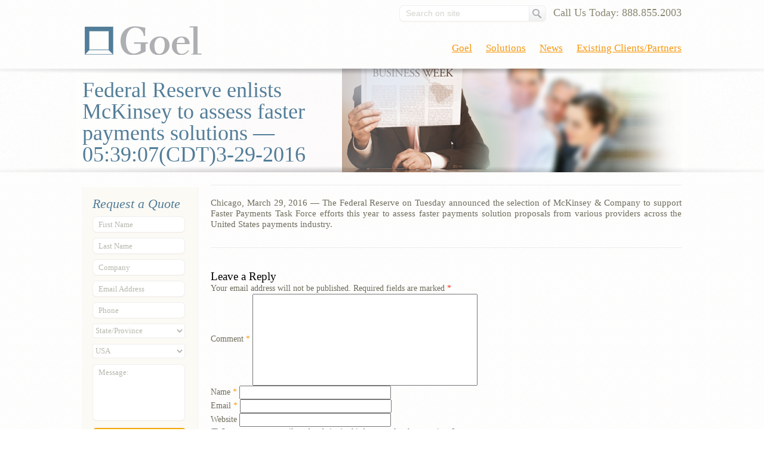

--- FILE ---
content_type: text/html; charset=UTF-8
request_url: http://goelpayments.com/1970/01/federal-reserve-enlists-mckinsey-to-assess-faster-payments-solutions-053907cdt3-29-2016/
body_size: 8197
content:
<!DOCTYPE html>
<html lang="en-US">
<head>
	<meta http-equiv="X-UA-Compatible" content="IE=EmulateIE7" />
	<meta http-equiv="Content-Type" content="text/html; charset=utf-8" />
	<meta http-equiv="content-language" content="en" />
	<meta name="copyright" content="Goel" />
	<meta name="revisit" content="3" />
	<meta name="channel" content="Business Information" />
	<meta name="description" content="Start accepting multiple currencies payments through debit and credit cards sales, and checks at your location or online through Goel�s online payment gateway to grow your business. Goel is a one stop full spectrum electronic payment processing service and risk management products provider for the business of any size." />
	<meta name="language" content="en" />
	<meta http-equiv="imagetoolbar" content="no" />
<title>Federal Reserve enlists McKinsey to assess faster payments solutions
 &#8212; 05:39:07(CDT)3-29-2016 | Online Payment Processing Gateway | Electronic Payment Processing | Goel</title>
<link rel="profile" href="http://gmpg.org/xfn/11" />
<link rel="stylesheet" type="text/css" media="all" href="http://goelpayments.com/wp-content/themes/goelpayments_theme/style.css" />
<link rel="pingback" href="http://goelpayments.com/xmlrpc.php" />
<link rel="icon" href="http://goelpayments.com/wp-content/themes/goelpayments_theme/favicon.ico" type="image/x-icon" />
	<script type="text/javascript" src="http://goelpayments.com/wp-content/themes/goelpayments_theme/js/jquery.tools.min.js"></script>
	<script type="text/javascript" src="http://goelpayments.com/wp-content/themes/goelpayments_theme/js/main.js"></script>
	<!--<script type="text/javascript" src="http://goelpayments.com/wp-content/themes/goelpayments_theme/js/!cufon-yui.js"></script>
	<script type="text/javascript" src="http://goelpayments.com/wp-content/themes/goelpayments_theme/js/Dedica_DaMa_500.font.js"></script>
	<script type="text/javascript">
		Cufon.replace('.menu a,.slide_text h2, .title-box h1',
			{fontFamily: 'Dedica DaMa'
		})
	</script>
	<script type="text/javascript" src="http://goelpayments.com/wp-content/themes/goelpayments_theme/js/Vollkorn_Regular_400.font.js"></script>
	<script type="text/javascript">
		Cufon.replace('.form_box h2,.slide_text p, .resources-box .box-sub a,.main li, .request-txt-box p,.top_box h2,.main_box .news_list h2,.news_list span,.post p,#subscribeInfo, #footer p, .home p, .home a, .post li,.breadcrumbs,.post h2, #comments h2, #comments .comment-author,.exchange-box,.rt_sidebar a, .WXNcol1a a, .exchange-box .WXNcol1 a',
			{fontFamily: 'Vollkorn Regular'
		})
	</script>
	<script type="text/javascript" src="http://goelpayments.com/wp-content/themes/goelpayments_theme/js/Vollkorn_Italic_italic_400.font.js"></script>
	<script type="text/javascript">
		Cufon.replace('.main_box h2.title-bt,.rt_sidebar h2,.notes span, .widget-title,.rows i',
			{fontFamily: 'Vollkorn Italic'
		})
	</script>
		<script type="text/javascript" src="http://goelpayments.com/wp-content/themes/goelpayments_theme/js/Vollkorn_Bold_700.font.js"></script>
	<script type="text/javascript">
		Cufon.replace('.post h3,.post strong,.post b',
			{fontFamily: 'Vollkorn Bold'
		})
	</script>-->
	<script type="text/javascript">
		$(document).ready(function(){
			$(".slider_box").scrollable({circular: true, mousewheel: false}).autoscroll({activeClass: 'current', interval: 8000}).navigator();
		});
	</script>
	<!--[if lt IE 7]><style media="screen" type="text/css">@import "http://goelpayments.com/wp-content/themes/goelpayments_theme/css/ie.css";</style><![endif]-->

<meta name='robots' content='max-image-preview:large' />
<link rel='dns-prefetch' href='//s.w.org' />
<link rel="alternate" type="application/rss+xml" title="Online Payment Processing Gateway | Electronic Payment Processing | Goel &raquo; Feed" href="http://goelpayments.com/feed/" />
<link rel="alternate" type="application/rss+xml" title="Online Payment Processing Gateway | Electronic Payment Processing | Goel &raquo; Comments Feed" href="http://goelpayments.com/comments/feed/" />
<link rel="alternate" type="application/rss+xml" title="Online Payment Processing Gateway | Electronic Payment Processing | Goel &raquo; Federal Reserve enlists McKinsey to assess faster payments solutions
 &#8212; 05:39:07(CDT)3-29-2016 Comments Feed" href="http://goelpayments.com/1970/01/federal-reserve-enlists-mckinsey-to-assess-faster-payments-solutions-053907cdt3-29-2016/feed/" />
<script type="text/javascript">
window._wpemojiSettings = {"baseUrl":"https:\/\/s.w.org\/images\/core\/emoji\/13.1.0\/72x72\/","ext":".png","svgUrl":"https:\/\/s.w.org\/images\/core\/emoji\/13.1.0\/svg\/","svgExt":".svg","source":{"concatemoji":"http:\/\/goelpayments.com\/wp-includes\/js\/wp-emoji-release.min.js?ver=5.9.12"}};
/*! This file is auto-generated */
!function(e,a,t){var n,r,o,i=a.createElement("canvas"),p=i.getContext&&i.getContext("2d");function s(e,t){var a=String.fromCharCode;p.clearRect(0,0,i.width,i.height),p.fillText(a.apply(this,e),0,0);e=i.toDataURL();return p.clearRect(0,0,i.width,i.height),p.fillText(a.apply(this,t),0,0),e===i.toDataURL()}function c(e){var t=a.createElement("script");t.src=e,t.defer=t.type="text/javascript",a.getElementsByTagName("head")[0].appendChild(t)}for(o=Array("flag","emoji"),t.supports={everything:!0,everythingExceptFlag:!0},r=0;r<o.length;r++)t.supports[o[r]]=function(e){if(!p||!p.fillText)return!1;switch(p.textBaseline="top",p.font="600 32px Arial",e){case"flag":return s([127987,65039,8205,9895,65039],[127987,65039,8203,9895,65039])?!1:!s([55356,56826,55356,56819],[55356,56826,8203,55356,56819])&&!s([55356,57332,56128,56423,56128,56418,56128,56421,56128,56430,56128,56423,56128,56447],[55356,57332,8203,56128,56423,8203,56128,56418,8203,56128,56421,8203,56128,56430,8203,56128,56423,8203,56128,56447]);case"emoji":return!s([10084,65039,8205,55357,56613],[10084,65039,8203,55357,56613])}return!1}(o[r]),t.supports.everything=t.supports.everything&&t.supports[o[r]],"flag"!==o[r]&&(t.supports.everythingExceptFlag=t.supports.everythingExceptFlag&&t.supports[o[r]]);t.supports.everythingExceptFlag=t.supports.everythingExceptFlag&&!t.supports.flag,t.DOMReady=!1,t.readyCallback=function(){t.DOMReady=!0},t.supports.everything||(n=function(){t.readyCallback()},a.addEventListener?(a.addEventListener("DOMContentLoaded",n,!1),e.addEventListener("load",n,!1)):(e.attachEvent("onload",n),a.attachEvent("onreadystatechange",function(){"complete"===a.readyState&&t.readyCallback()})),(n=t.source||{}).concatemoji?c(n.concatemoji):n.wpemoji&&n.twemoji&&(c(n.twemoji),c(n.wpemoji)))}(window,document,window._wpemojiSettings);
</script>
<style type="text/css">
img.wp-smiley,
img.emoji {
	display: inline !important;
	border: none !important;
	box-shadow: none !important;
	height: 1em !important;
	width: 1em !important;
	margin: 0 0.07em !important;
	vertical-align: -0.1em !important;
	background: none !important;
	padding: 0 !important;
}
</style>
	<link rel='stylesheet' id='wp-block-library-css'  href='http://goelpayments.com/wp-includes/css/dist/block-library/style.min.css?ver=5.9.12' type='text/css' media='all' />
<style id='global-styles-inline-css' type='text/css'>
body{--wp--preset--color--black: #000000;--wp--preset--color--cyan-bluish-gray: #abb8c3;--wp--preset--color--white: #ffffff;--wp--preset--color--pale-pink: #f78da7;--wp--preset--color--vivid-red: #cf2e2e;--wp--preset--color--luminous-vivid-orange: #ff6900;--wp--preset--color--luminous-vivid-amber: #fcb900;--wp--preset--color--light-green-cyan: #7bdcb5;--wp--preset--color--vivid-green-cyan: #00d084;--wp--preset--color--pale-cyan-blue: #8ed1fc;--wp--preset--color--vivid-cyan-blue: #0693e3;--wp--preset--color--vivid-purple: #9b51e0;--wp--preset--gradient--vivid-cyan-blue-to-vivid-purple: linear-gradient(135deg,rgba(6,147,227,1) 0%,rgb(155,81,224) 100%);--wp--preset--gradient--light-green-cyan-to-vivid-green-cyan: linear-gradient(135deg,rgb(122,220,180) 0%,rgb(0,208,130) 100%);--wp--preset--gradient--luminous-vivid-amber-to-luminous-vivid-orange: linear-gradient(135deg,rgba(252,185,0,1) 0%,rgba(255,105,0,1) 100%);--wp--preset--gradient--luminous-vivid-orange-to-vivid-red: linear-gradient(135deg,rgba(255,105,0,1) 0%,rgb(207,46,46) 100%);--wp--preset--gradient--very-light-gray-to-cyan-bluish-gray: linear-gradient(135deg,rgb(238,238,238) 0%,rgb(169,184,195) 100%);--wp--preset--gradient--cool-to-warm-spectrum: linear-gradient(135deg,rgb(74,234,220) 0%,rgb(151,120,209) 20%,rgb(207,42,186) 40%,rgb(238,44,130) 60%,rgb(251,105,98) 80%,rgb(254,248,76) 100%);--wp--preset--gradient--blush-light-purple: linear-gradient(135deg,rgb(255,206,236) 0%,rgb(152,150,240) 100%);--wp--preset--gradient--blush-bordeaux: linear-gradient(135deg,rgb(254,205,165) 0%,rgb(254,45,45) 50%,rgb(107,0,62) 100%);--wp--preset--gradient--luminous-dusk: linear-gradient(135deg,rgb(255,203,112) 0%,rgb(199,81,192) 50%,rgb(65,88,208) 100%);--wp--preset--gradient--pale-ocean: linear-gradient(135deg,rgb(255,245,203) 0%,rgb(182,227,212) 50%,rgb(51,167,181) 100%);--wp--preset--gradient--electric-grass: linear-gradient(135deg,rgb(202,248,128) 0%,rgb(113,206,126) 100%);--wp--preset--gradient--midnight: linear-gradient(135deg,rgb(2,3,129) 0%,rgb(40,116,252) 100%);--wp--preset--duotone--dark-grayscale: url('#wp-duotone-dark-grayscale');--wp--preset--duotone--grayscale: url('#wp-duotone-grayscale');--wp--preset--duotone--purple-yellow: url('#wp-duotone-purple-yellow');--wp--preset--duotone--blue-red: url('#wp-duotone-blue-red');--wp--preset--duotone--midnight: url('#wp-duotone-midnight');--wp--preset--duotone--magenta-yellow: url('#wp-duotone-magenta-yellow');--wp--preset--duotone--purple-green: url('#wp-duotone-purple-green');--wp--preset--duotone--blue-orange: url('#wp-duotone-blue-orange');--wp--preset--font-size--small: 13px;--wp--preset--font-size--medium: 20px;--wp--preset--font-size--large: 36px;--wp--preset--font-size--x-large: 42px;}.has-black-color{color: var(--wp--preset--color--black) !important;}.has-cyan-bluish-gray-color{color: var(--wp--preset--color--cyan-bluish-gray) !important;}.has-white-color{color: var(--wp--preset--color--white) !important;}.has-pale-pink-color{color: var(--wp--preset--color--pale-pink) !important;}.has-vivid-red-color{color: var(--wp--preset--color--vivid-red) !important;}.has-luminous-vivid-orange-color{color: var(--wp--preset--color--luminous-vivid-orange) !important;}.has-luminous-vivid-amber-color{color: var(--wp--preset--color--luminous-vivid-amber) !important;}.has-light-green-cyan-color{color: var(--wp--preset--color--light-green-cyan) !important;}.has-vivid-green-cyan-color{color: var(--wp--preset--color--vivid-green-cyan) !important;}.has-pale-cyan-blue-color{color: var(--wp--preset--color--pale-cyan-blue) !important;}.has-vivid-cyan-blue-color{color: var(--wp--preset--color--vivid-cyan-blue) !important;}.has-vivid-purple-color{color: var(--wp--preset--color--vivid-purple) !important;}.has-black-background-color{background-color: var(--wp--preset--color--black) !important;}.has-cyan-bluish-gray-background-color{background-color: var(--wp--preset--color--cyan-bluish-gray) !important;}.has-white-background-color{background-color: var(--wp--preset--color--white) !important;}.has-pale-pink-background-color{background-color: var(--wp--preset--color--pale-pink) !important;}.has-vivid-red-background-color{background-color: var(--wp--preset--color--vivid-red) !important;}.has-luminous-vivid-orange-background-color{background-color: var(--wp--preset--color--luminous-vivid-orange) !important;}.has-luminous-vivid-amber-background-color{background-color: var(--wp--preset--color--luminous-vivid-amber) !important;}.has-light-green-cyan-background-color{background-color: var(--wp--preset--color--light-green-cyan) !important;}.has-vivid-green-cyan-background-color{background-color: var(--wp--preset--color--vivid-green-cyan) !important;}.has-pale-cyan-blue-background-color{background-color: var(--wp--preset--color--pale-cyan-blue) !important;}.has-vivid-cyan-blue-background-color{background-color: var(--wp--preset--color--vivid-cyan-blue) !important;}.has-vivid-purple-background-color{background-color: var(--wp--preset--color--vivid-purple) !important;}.has-black-border-color{border-color: var(--wp--preset--color--black) !important;}.has-cyan-bluish-gray-border-color{border-color: var(--wp--preset--color--cyan-bluish-gray) !important;}.has-white-border-color{border-color: var(--wp--preset--color--white) !important;}.has-pale-pink-border-color{border-color: var(--wp--preset--color--pale-pink) !important;}.has-vivid-red-border-color{border-color: var(--wp--preset--color--vivid-red) !important;}.has-luminous-vivid-orange-border-color{border-color: var(--wp--preset--color--luminous-vivid-orange) !important;}.has-luminous-vivid-amber-border-color{border-color: var(--wp--preset--color--luminous-vivid-amber) !important;}.has-light-green-cyan-border-color{border-color: var(--wp--preset--color--light-green-cyan) !important;}.has-vivid-green-cyan-border-color{border-color: var(--wp--preset--color--vivid-green-cyan) !important;}.has-pale-cyan-blue-border-color{border-color: var(--wp--preset--color--pale-cyan-blue) !important;}.has-vivid-cyan-blue-border-color{border-color: var(--wp--preset--color--vivid-cyan-blue) !important;}.has-vivid-purple-border-color{border-color: var(--wp--preset--color--vivid-purple) !important;}.has-vivid-cyan-blue-to-vivid-purple-gradient-background{background: var(--wp--preset--gradient--vivid-cyan-blue-to-vivid-purple) !important;}.has-light-green-cyan-to-vivid-green-cyan-gradient-background{background: var(--wp--preset--gradient--light-green-cyan-to-vivid-green-cyan) !important;}.has-luminous-vivid-amber-to-luminous-vivid-orange-gradient-background{background: var(--wp--preset--gradient--luminous-vivid-amber-to-luminous-vivid-orange) !important;}.has-luminous-vivid-orange-to-vivid-red-gradient-background{background: var(--wp--preset--gradient--luminous-vivid-orange-to-vivid-red) !important;}.has-very-light-gray-to-cyan-bluish-gray-gradient-background{background: var(--wp--preset--gradient--very-light-gray-to-cyan-bluish-gray) !important;}.has-cool-to-warm-spectrum-gradient-background{background: var(--wp--preset--gradient--cool-to-warm-spectrum) !important;}.has-blush-light-purple-gradient-background{background: var(--wp--preset--gradient--blush-light-purple) !important;}.has-blush-bordeaux-gradient-background{background: var(--wp--preset--gradient--blush-bordeaux) !important;}.has-luminous-dusk-gradient-background{background: var(--wp--preset--gradient--luminous-dusk) !important;}.has-pale-ocean-gradient-background{background: var(--wp--preset--gradient--pale-ocean) !important;}.has-electric-grass-gradient-background{background: var(--wp--preset--gradient--electric-grass) !important;}.has-midnight-gradient-background{background: var(--wp--preset--gradient--midnight) !important;}.has-small-font-size{font-size: var(--wp--preset--font-size--small) !important;}.has-medium-font-size{font-size: var(--wp--preset--font-size--medium) !important;}.has-large-font-size{font-size: var(--wp--preset--font-size--large) !important;}.has-x-large-font-size{font-size: var(--wp--preset--font-size--x-large) !important;}
</style>
<link rel='stylesheet' id='titan-adminbar-styles-css'  href='http://goelpayments.com/wp-content/plugins/anti-spam/assets/css/admin-bar.css?ver=7.2.9' type='text/css' media='all' />
<link rel='stylesheet' id='wprssmi_template_styles-css'  href='http://goelpayments.com/wp-content/plugins/wp-rss-multi-importer/templates/templates.css?ver=5.9.12' type='text/css' media='all' />
<link rel='stylesheet' id='ean-style-css'  href='http://goelpayments.com/wp-content/plugins/easy-automatic-newsletter/css/style.css?ver=5.9.12' type='text/css' media='all' />
<script type='text/javascript' src='http://goelpayments.com/wp-includes/js/jquery/jquery.min.js?ver=3.6.0' id='jquery-core-js'></script>
<script type='text/javascript' src='http://goelpayments.com/wp-includes/js/jquery/jquery-migrate.min.js?ver=3.3.2' id='jquery-migrate-js'></script>
<link rel="https://api.w.org/" href="http://goelpayments.com/wp-json/" /><link rel="alternate" type="application/json" href="http://goelpayments.com/wp-json/wp/v2/posts/1825" /><link rel="EditURI" type="application/rsd+xml" title="RSD" href="http://goelpayments.com/xmlrpc.php?rsd" />
<link rel="wlwmanifest" type="application/wlwmanifest+xml" href="http://goelpayments.com/wp-includes/wlwmanifest.xml" /> 
<meta name="generator" content="WordPress 5.9.12" />
<link rel="canonical" href="http://goelpayments.com/1970/01/federal-reserve-enlists-mckinsey-to-assess-faster-payments-solutions-053907cdt3-29-2016/" />
<link rel='shortlink' href='http://goelpayments.com/?p=1825' />
<link rel="alternate" type="application/json+oembed" href="http://goelpayments.com/wp-json/oembed/1.0/embed?url=http%3A%2F%2Fgoelpayments.com%2F1970%2F01%2Ffederal-reserve-enlists-mckinsey-to-assess-faster-payments-solutions-053907cdt3-29-2016%2F" />
<link rel="alternate" type="text/xml+oembed" href="http://goelpayments.com/wp-json/oembed/1.0/embed?url=http%3A%2F%2Fgoelpayments.com%2F1970%2F01%2Ffederal-reserve-enlists-mckinsey-to-assess-faster-payments-solutions-053907cdt3-29-2016%2F&#038;format=xml" />
</head>
<body class="post-template-default single single-post postid-1825 single-format-standard">
<div id="head">
		<h1><a href="http://goelpayments.com">Goel</a></h1>
		<div class="form_box">
			<h2>Call Us Today: 888.855.2003</h2>
			<div class="form">
	<form method="get" id="searchform" action="http://goelpayments.com/">
		<div class="large">
			<span>Search on site</span>
			<input type="text" class="input_text" name="s" id="s" />
		</div>
		<input type="submit" class="input_btn" name="submit" id="searchsubmit" value="Search" />
	</form>
</div>		</div>
		<div class="menu-header"><ul id="menu-top-menu" class="menu"><li id="menu-item-224" class="menu-item menu-item-type-post_type menu-item-object-page menu-item-has-children menu-item-224"><a href="http://goelpayments.com/existing-clientspartners/">Existing Clients/Partners</a>
<ul class="sub-menu">
	<li id="menu-item-188" class="menu-item menu-item-type-post_type menu-item-object-page menu-item-188"><a href="http://goelpayments.com/existing-clientspartners/clients-resources/">Client’s Resources</a></li>
	<li id="menu-item-187" class="menu-item menu-item-type-post_type menu-item-object-page menu-item-187"><a href="http://goelpayments.com/resources/">Partner’s Resources</a></li>
</ul>
</li>
<li id="menu-item-164" class="menu-item menu-item-type-taxonomy menu-item-object-category current-post-ancestor current-menu-parent current-post-parent menu-item-164"><a href="http://goelpayments.com/category/news/">News</a></li>
<li id="menu-item-128" class="menu-item menu-item-type-post_type menu-item-object-page menu-item-has-children menu-item-128"><a href="http://goelpayments.com/solutions/">Solutions</a>
<ul class="sub-menu">
	<li id="menu-item-169" class="menu-item menu-item-type-post_type menu-item-object-page menu-item-169"><a href="http://goelpayments.com/solutions/debit-and-credit-card-processing/">Debit and Credit Card Processing</a></li>
	<li id="menu-item-170" class="menu-item menu-item-type-post_type menu-item-object-page menu-item-170"><a href="http://goelpayments.com/solutions/check-processing/">Check Processing</a></li>
	<li id="menu-item-171" class="menu-item menu-item-type-post_type menu-item-object-page menu-item-171"><a href="http://goelpayments.com/solutions/gift-and-loyalty-program/">Gift and Loyalty Program</a></li>
	<li id="menu-item-168" class="menu-item menu-item-type-post_type menu-item-object-page menu-item-168"><a href="http://goelpayments.com/solutions/mobile-solutions/">Mobile Solutions</a></li>
	<li id="menu-item-173" class="menu-item menu-item-type-post_type menu-item-object-page menu-item-173"><a href="http://goelpayments.com/solutions/pci-compliance/">PCI Compliance</a></li>
	<li id="menu-item-172" class="menu-item menu-item-type-post_type menu-item-object-page menu-item-172"><a href="http://goelpayments.com/solutions/business-loan/">Business Loan</a></li>
	<li id="menu-item-298" class="menu-item menu-item-type-post_type menu-item-object-page menu-item-298"><a href="http://goelpayments.com/solutions/mikapos/">MIKA POS ®</a></li>
	<li id="menu-item-412" class="menu-item menu-item-type-post_type menu-item-object-page menu-item-412"><a href="http://goelpayments.com/solutions/food-stamps-processing/">Food Stamps Processing</a></li>
</ul>
</li>
<li id="menu-item-167" class="menu-item menu-item-type-post_type menu-item-object-page menu-item-has-children menu-item-167"><a href="http://goelpayments.com/about-us/">Goel</a>
<ul class="sub-menu">
	<li id="menu-item-166" class="menu-item menu-item-type-post_type menu-item-object-page menu-item-166"><a href="http://goelpayments.com/about-us/goel-vision/">Goel Vision</a></li>
	<li id="menu-item-177" class="menu-item menu-item-type-post_type menu-item-object-page menu-item-177"><a href="http://goelpayments.com/about-us/company-goals/">Company Goals</a></li>
	<li id="menu-item-176" class="menu-item menu-item-type-post_type menu-item-object-page menu-item-176"><a href="http://goelpayments.com/about-us/contact-goel/">Contact Goel</a></li>
</ul>
</li>
</ul></div></div><!--head--><div id="gallery" class="inner  news single-news">
	<div class="title-box">
		<h1>Federal Reserve enlists McKinsey to assess faster payments solutions
 &#8212; 05:39:07(CDT)3-29-2016</h1>
	</div>
</div>
<div id="page">
	
<div id="sidebar" class="sidebar ">
	
				<div class="sidebar_main w-nexts">
		<div class="sidebar_top">
			<div class="sidebar_bt">
				<div id="text-2" class="widget-container widget_text"><h3 class="widget-title">Request a Quote</h3>			<div class="textwidget">

<!-- Fast Secure Contact Form plugin 3.1.5.6 - begin - FastSecureContactForm.com -->
<div id="FSContact1">
<form action="http://goelpayments.com/1970/01/federal-reserve-enlists-mckinsey-to-assess-faster-payments-solutions-053907cdt3-29-2016/#FSContact1" id="si_contact_form1" method="post">

         <div>
               <input type="hidden" name="si_contact_CID" value="1" />
        </div>

        <div class="row" >
                <span><label for="si_contact_ex_field1_1">First Name</label></span>
        
        
                <input class="input_text"  type="text" id="si_contact_ex_field1_1" name="si_contact_ex_field1" value=""  size="40" />
        </div>

        <div class="row" >
                <span><label for="si_contact_ex_field1_2">Last Name</label></span>
        
        
                <input class="input_text"  type="text" id="si_contact_ex_field1_2" name="si_contact_ex_field2" value=""  size="40" />
        </div>

        <div class="row" >
                <span><label for="si_contact_ex_field1_3">Company</label></span>
        
        
                <input class="input_text"  type="text" id="si_contact_ex_field1_3" name="si_contact_ex_field3" value=""  size="40" />
        </div>

        <div class="row" >
                <span><label for="si_contact_ex_field1_4">Email Address</label></span>
        
        
                <input class="input_text"  type="email" id="si_contact_ex_field1_4" name="si_contact_ex_field4" value=""  size="40" />
        </div>

        <div class="row" >
                <span><label for="si_contact_ex_field1_5">Phone</label></span>
        
        
                <input class="input_text"  type="text" id="si_contact_ex_field1_5" name="si_contact_ex_field5" value=""  size="40" />
        </div>

        <div class="row select-box" >
                <span><label for="si_contact_ex_field1_6">State/Province:</label></span>
        
        
               <select style="text-align:left; margin:0;" id="si_contact_ex_field1_6" name="si_contact_ex_field6">
                  <option value="State/Province">State/Province</option>
          <option value="Alabama">Alabama</option>
          <option value="Alaska">Alaska</option>
          <option value="Arizona">Arizona</option>
          <option value="Arkansas">Arkansas</option>
          <option value="California">California</option>
          <option value="Colorado">Colorado</option>
          <option value="Connecticut">Connecticut</option>
          <option value="Delaware">Delaware</option>
          <option value="Florida">Florida</option>
          <option value="Georgia">Georgia</option>
          <option value="Hawaii">Hawaii</option>
          <option value="Idaho">Idaho</option>
          <option value="Illinois">Illinois</option>
          <option value="Indiana">Indiana</option>
          <option value="Iowa">Iowa</option>
          <option value="Kansas">Kansas</option>
          <option value="Kentucky">Kentucky</option>
          <option value="Louisiana">Louisiana</option>
          <option value="Maine">Maine</option>
          <option value="Maryland">Maryland</option>
          <option value="Massachusetts">Massachusetts</option>
          <option value="Michigan">Michigan</option>
          <option value="Minnesota">Minnesota</option>
          <option value="Mississippi">Mississippi</option>
          <option value="Missouri">Missouri</option>
          <option value="Montana">Montana</option>
          <option value="Nebraska">Nebraska</option>
          <option value="Nevada">Nevada</option>
          <option value="New Hampshire">New Hampshire</option>
          <option value="New Jersey">New Jersey</option>
          <option value="New Mexico">New Mexico</option>
          <option value="New York">New York</option>
          <option value="North Carolina">North Carolina</option>
          <option value="North Dakota">North Dakota</option>
          <option value="Ohio">Ohio</option>
          <option value="Oklahoma">Oklahoma</option>
          <option value="Oregon">Oregon</option>
          <option value="Pennsylvania">Pennsylvania</option>
          <option value="Rhode Island">Rhode Island</option>
          <option value="South Carolina">South Carolina</option>
          <option value="South Dakota">South Dakota</option>
          <option value="Tennessee">Tennessee</option>
          <option value="Texas">Texas</option>
          <option value="Utah">Utah</option>
          <option value="Vermont">Vermont</option>
          <option value="Virginia">Virginia</option>
          <option value="Washington">Washington</option>
          <option value="West Virginia">West Virginia</option>
          <option value="Wisconsin">Wisconsin</option>
          <option value="Wyoming">Wyoming</option>
           </select>
        </div>

        <div class="row select-box" >
                <span><label for="si_contact_ex_field1_7">Country:</label></span>
        
        
               <select style="text-align:left; margin:0;" id="si_contact_ex_field1_7" name="si_contact_ex_field7">
                  <option value="USA">USA</option>
          <option value="Canada">Canada</option>
          <option value="Europe">Europe</option>
           </select>
        </div>

        <div class="row txt-area">
                <span><label for="si_contact_message1">Message:</label></span>
        
                <textarea class="input_text" id="si_contact_message1" name="si_contact_message"  cols="30" rows="10"></textarea>
        </div>

<div class="rows">
  <input type="hidden" name="si_contact_action" value="send" />
  <input type="hidden" name="si_contact_form_id" value="1" />
  <input type="submit" id="fsc-submit-1" class="submit-bt" value="Submit" /> 
<i>*All fields are required</i>
</div>

</form>
</div>
<!-- Fast Secure Contact Form plugin 3.1.5.6 - end - FastSecureContactForm.com --></div>
		</div>			</div>
		</div>
	</div>
	</div>	<div class="main">
		<div class="breadcrumbs">
					</div>
		<div class="post">
												<p>Chicago, March 29, 2016 &#8212; The Federal Reserve on Tuesday announced the selection of McKinsey &amp; Company to support Faster Payments Task Force efforts this year to assess faster payments solution proposals from various providers across the United States payments industry.</p>
															
		</div>
		
			<div id="comments">




	<div id="respond" class="comment-respond">
		<h3 id="reply-title" class="comment-reply-title">Leave a Reply <small><a rel="nofollow" id="cancel-comment-reply-link" href="/1970/01/federal-reserve-enlists-mckinsey-to-assess-faster-payments-solutions-053907cdt3-29-2016/#respond" style="display:none;">Cancel reply</a></small></h3><form action="http://goelpayments.com/wp-comments-post.php" method="post" id="commentform" class="comment-form"><p class="comment-notes"><span id="email-notes">Your email address will not be published.</span> <span class="required-field-message" aria-hidden="true">Required fields are marked <span class="required" aria-hidden="true">*</span></span></p><p class="comment-form-comment"><label for="comment">Comment <span class="required" aria-hidden="true">*</span></label> <textarea id="comment" name="comment" cols="45" rows="8" maxlength="65525" required="required"></textarea></p><p class="comment-form-author"><label for="author">Name <span class="required" aria-hidden="true">*</span></label> <input id="author" name="author" type="text" value="" size="30" maxlength="245" required="required" /></p>
<p class="comment-form-email"><label for="email">Email <span class="required" aria-hidden="true">*</span></label> <input id="email" name="email" type="text" value="" size="30" maxlength="100" aria-describedby="email-notes" required="required" /></p>
<p class="comment-form-url"><label for="url">Website</label> <input id="url" name="url" type="text" value="" size="30" maxlength="200" /></p>
<p class="comment-form-cookies-consent"><input id="wp-comment-cookies-consent" name="wp-comment-cookies-consent" type="checkbox" value="yes" /> <label for="wp-comment-cookies-consent">Save my name, email, and website in this browser for the next time I comment.</label></p>
<p class="form-submit"><input name="submit" type="submit" id="submit" class="submit" value="Post Comment" /> <input type='hidden' name='comment_post_ID' value='1825' id='comment_post_ID' />
<input type='hidden' name='comment_parent' id='comment_parent' value='0' />
</p><!-- Anti-spam plugin wordpress.org/plugins/anti-spam/ --><div class="wantispam-required-fields"><input type="hidden" name="wantispam_t" class="wantispam-control wantispam-control-t" value="1769278507" /><div class="wantispam-group wantispam-group-q" style="clear: both;">
					<label>Current ye@r <span class="required">*</span></label>
					<input type="hidden" name="wantispam_a" class="wantispam-control wantispam-control-a" value="2026" />
					<input type="text" name="wantispam_q" class="wantispam-control wantispam-control-q" value="7.2.9" autocomplete="off" />
				  </div>
<div class="wantispam-group wantispam-group-e" style="display: none;">
					<label>Leave this field empty</label>
					<input type="text" name="wantispam_e_email_url_website" class="wantispam-control wantispam-control-e" value="" autocomplete="off" />
				  </div>
</div><!--\End Anti-spam plugin --></form>	</div><!-- #respond -->
	
</div><!-- #comments -->
	</div>
<div id="footer">
			<a id="bbblink" class="ruhzbum" href="http://www.bbb.org/western-washington/business-reviews/credit-card-processing-service/goel-in-kent-wa-22521538#bbblogo" title="Goel, Credit Card Processing Service, Kent, WA" style="display: block;position: relative;overflow: hidden; width: 150px; height: 68px; margin: 0px; padding: 0px;"><img style="padding: 0px; border: none;" id="bbblinkimg" src="http://seal-alaskaoregonwesternwashington.bbb.org/logo/ruhzbum/goel-22521538.png" width="300" height="68" alt="Goel, Credit Card Processing Service, Kent, WA" /></a><script type="text/javascript">var bbbprotocol = ( ("https:" == document.location.protocol) ? "https://" : "http://" ); document.write(unescape("%3Cscript src='" + bbbprotocol + 'seal-alaskaoregonwesternwashington.bbb.org' + unescape('%2Flogo%2Fgoel-22521538.js') + "' type='text/javascript'%3E%3C/script%3E"));</script>
			<div class="f_center">
				<div class="f_center_cont">
					<div class="f_c_main">
								<div class="menu-header"><ul id="menu-footer-menu" class="menu"><li id="menu-item-131" class="menu-item menu-item-type-post_type menu-item-object-page menu-item-131"><a href="http://goelpayments.com/solutions/debit-and-credit-card-processing/">Credit Card Processing</a></li>
<li id="menu-item-51" class="menu-item menu-item-type-post_type menu-item-object-page menu-item-51"><a href="http://goelpayments.com/support/">Support</a></li>
<li id="menu-item-161" class="menu-item menu-item-type-post_type menu-item-object-page menu-item-161"><a href="http://goelpayments.com/solutions/">Solutions</a></li>
<li id="menu-item-45" class="menu-item menu-item-type-post_type menu-item-object-page menu-item-45"><a href="http://goelpayments.com/about-us/">About us</a></li>
</ul></div>					</div>
				</div>
			</div>
			<p><b>Goel &copy; Copyright 2015</b><br />Goel Payment Solutions is a registered ISO/MSP of BMO Harris Bank N.A.</b><br /> 2018 156th Ave NE Suite 100, Bellevue, WA 98007</p>
		</div>
	</div><!--page-->
<script type='text/javascript'>jQuery(document).ready(function(){ jQuery('a.colorbox').colorbox({iframe:true, width:'80%', height:'80%'});jQuery('a.rssmi_youtube').colorbox({iframe:true, innerWidth:425, innerHeight:344});jQuery('a.rssmi_vimeo').colorbox({iframe:true, innerWidth:500, innerHeight:409})});</script><link rel='stylesheet' id='wprssmi_colorbox-css'  href='http://goelpayments.com/wp-content/plugins/wp-rss-multi-importer/css/colorbox.css?ver=5.9.12' type='text/css' media='all' />
<script type='text/javascript' src='http://goelpayments.com/wp-includes/js/comment-reply.min.js?ver=5.9.12' id='comment-reply-js'></script>
<script type='text/javascript' src='http://goelpayments.com/wp-content/plugins/anti-spam/assets/js/anti-spam.js?ver=7.2.9' id='anti-spam-script-js'></script>
<script type='text/javascript' src='http://goelpayments.com/wp-content/plugins/wp-rss-multi-importer/scripts/jquery.colorbox-min.js?ver=5.9.12' id='jquery.colorbox-min-js'></script>
<script type='text/javascript' src='http://goelpayments.com/wp-content/plugins/wp-rss-multi-importer/scripts/detect-mobile.js?ver=5.9.12' id='wprssmi_detect_mobile-js'></script>
<script>
  (function(i,s,o,g,r,a,m){i['GoogleAnalyticsObject']=r;i[r]=i[r]||function(){
  (i[r].q=i[r].q||[]).push(arguments)},i[r].l=1*new Date();a=s.createElement(o),
  m=s.getElementsByTagName(o)[0];a.async=1;a.src=g;m.parentNode.insertBefore(a,m)
  })(window,document,'script','//www.google-analytics.com/analytics.js','ga');
  ga('create', 'UA-46409506-1', 'goelpayments.com');
  ga('send', 'pageview');
</script>
</body>
</html>